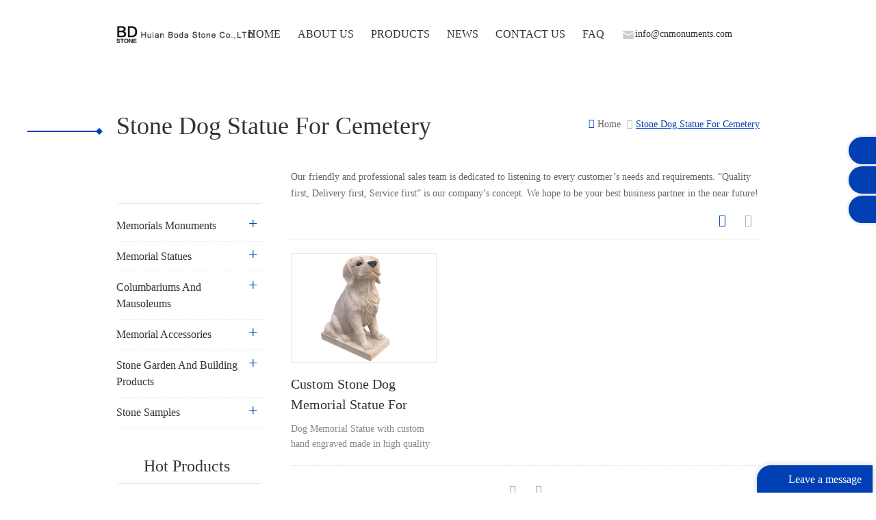

--- FILE ---
content_type: text/html; charset=UTF-8
request_url: https://www.cnmonuments.com/tag/stone-dog-statue-for-cemetery
body_size: 16734
content:
<!DOCTYPE html>
<html lang="zh-CN">

<head>
  <meta charset="utf-8">
  <meta http-equiv="X-UA-Compatible" content="IE=edge">
  <meta name="viewport" content="width=device-width, initial-scale=1">
  <link rel="author" href="https://www.wpme.cn" title="by wpme.cn" />
  <title>Stone Dog Statue For Cemetery &#8211; Huian Boda Stone-China Granite Headstone and Memorial Monuments Manufacturer</title>
<meta name='robots' content='max-image-preview:large' />
	<style>img:is([sizes="auto" i], [sizes^="auto," i]) { contain-intrinsic-size: 3000px 1500px }</style>
	<meta name="viewport" content="width=device-width, initial-scale=1"><link rel='dns-prefetch' href='//www.googletagmanager.com' />
<link rel="alternate" type="application/rss+xml" title="Huian Boda Stone-China Granite Headstone and Memorial Monuments Manufacturer &raquo; Feed" href="https://www.cnmonuments.com/feed" />
<link rel="alternate" type="application/rss+xml" title="Huian Boda Stone-China Granite Headstone and Memorial Monuments Manufacturer &raquo; Comments Feed" href="https://www.cnmonuments.com/comments/feed" />
<link rel="alternate" type="application/rss+xml" title="Huian Boda Stone-China Granite Headstone and Memorial Monuments Manufacturer &raquo; Stone Dog Statue For Cemetery Tag Feed" href="https://www.cnmonuments.com/tag/stone-dog-statue-for-cemetery/feed" />
<script>
window._wpemojiSettings = {"baseUrl":"https:\/\/s.w.org\/images\/core\/emoji\/16.0.1\/72x72\/","ext":".png","svgUrl":"https:\/\/s.w.org\/images\/core\/emoji\/16.0.1\/svg\/","svgExt":".svg","source":{"concatemoji":"https:\/\/www.cnmonuments.com\/wp-includes\/js\/wp-emoji-release.min.js?ver=6.8.2"}};
/*! This file is auto-generated */
!function(s,n){var o,i,e;function c(e){try{var t={supportTests:e,timestamp:(new Date).valueOf()};sessionStorage.setItem(o,JSON.stringify(t))}catch(e){}}function p(e,t,n){e.clearRect(0,0,e.canvas.width,e.canvas.height),e.fillText(t,0,0);var t=new Uint32Array(e.getImageData(0,0,e.canvas.width,e.canvas.height).data),a=(e.clearRect(0,0,e.canvas.width,e.canvas.height),e.fillText(n,0,0),new Uint32Array(e.getImageData(0,0,e.canvas.width,e.canvas.height).data));return t.every(function(e,t){return e===a[t]})}function u(e,t){e.clearRect(0,0,e.canvas.width,e.canvas.height),e.fillText(t,0,0);for(var n=e.getImageData(16,16,1,1),a=0;a<n.data.length;a++)if(0!==n.data[a])return!1;return!0}function f(e,t,n,a){switch(t){case"flag":return n(e,"\ud83c\udff3\ufe0f\u200d\u26a7\ufe0f","\ud83c\udff3\ufe0f\u200b\u26a7\ufe0f")?!1:!n(e,"\ud83c\udde8\ud83c\uddf6","\ud83c\udde8\u200b\ud83c\uddf6")&&!n(e,"\ud83c\udff4\udb40\udc67\udb40\udc62\udb40\udc65\udb40\udc6e\udb40\udc67\udb40\udc7f","\ud83c\udff4\u200b\udb40\udc67\u200b\udb40\udc62\u200b\udb40\udc65\u200b\udb40\udc6e\u200b\udb40\udc67\u200b\udb40\udc7f");case"emoji":return!a(e,"\ud83e\udedf")}return!1}function g(e,t,n,a){var r="undefined"!=typeof WorkerGlobalScope&&self instanceof WorkerGlobalScope?new OffscreenCanvas(300,150):s.createElement("canvas"),o=r.getContext("2d",{willReadFrequently:!0}),i=(o.textBaseline="top",o.font="600 32px Arial",{});return e.forEach(function(e){i[e]=t(o,e,n,a)}),i}function t(e){var t=s.createElement("script");t.src=e,t.defer=!0,s.head.appendChild(t)}"undefined"!=typeof Promise&&(o="wpEmojiSettingsSupports",i=["flag","emoji"],n.supports={everything:!0,everythingExceptFlag:!0},e=new Promise(function(e){s.addEventListener("DOMContentLoaded",e,{once:!0})}),new Promise(function(t){var n=function(){try{var e=JSON.parse(sessionStorage.getItem(o));if("object"==typeof e&&"number"==typeof e.timestamp&&(new Date).valueOf()<e.timestamp+604800&&"object"==typeof e.supportTests)return e.supportTests}catch(e){}return null}();if(!n){if("undefined"!=typeof Worker&&"undefined"!=typeof OffscreenCanvas&&"undefined"!=typeof URL&&URL.createObjectURL&&"undefined"!=typeof Blob)try{var e="postMessage("+g.toString()+"("+[JSON.stringify(i),f.toString(),p.toString(),u.toString()].join(",")+"));",a=new Blob([e],{type:"text/javascript"}),r=new Worker(URL.createObjectURL(a),{name:"wpTestEmojiSupports"});return void(r.onmessage=function(e){c(n=e.data),r.terminate(),t(n)})}catch(e){}c(n=g(i,f,p,u))}t(n)}).then(function(e){for(var t in e)n.supports[t]=e[t],n.supports.everything=n.supports.everything&&n.supports[t],"flag"!==t&&(n.supports.everythingExceptFlag=n.supports.everythingExceptFlag&&n.supports[t]);n.supports.everythingExceptFlag=n.supports.everythingExceptFlag&&!n.supports.flag,n.DOMReady=!1,n.readyCallback=function(){n.DOMReady=!0}}).then(function(){return e}).then(function(){var e;n.supports.everything||(n.readyCallback(),(e=n.source||{}).concatemoji?t(e.concatemoji):e.wpemoji&&e.twemoji&&(t(e.twemoji),t(e.wpemoji)))}))}((window,document),window._wpemojiSettings);
</script>
<style id='wp-emoji-styles-inline-css'>

	img.wp-smiley, img.emoji {
		display: inline !important;
		border: none !important;
		box-shadow: none !important;
		height: 1em !important;
		width: 1em !important;
		margin: 0 0.07em !important;
		vertical-align: -0.1em !important;
		background: none !important;
		padding: 0 !important;
	}
</style>
<link rel='stylesheet' id='wp-block-library-css' href='https://www.cnmonuments.com/wp-includes/css/dist/block-library/style.min.css?ver=6.8.2' media='all' />
<style id='wp-block-library-theme-inline-css'>
.wp-block-audio :where(figcaption){color:#555;font-size:13px;text-align:center}.is-dark-theme .wp-block-audio :where(figcaption){color:#ffffffa6}.wp-block-audio{margin:0 0 1em}.wp-block-code{border:1px solid #ccc;border-radius:4px;font-family:Menlo,Consolas,monaco,monospace;padding:.8em 1em}.wp-block-embed :where(figcaption){color:#555;font-size:13px;text-align:center}.is-dark-theme .wp-block-embed :where(figcaption){color:#ffffffa6}.wp-block-embed{margin:0 0 1em}.blocks-gallery-caption{color:#555;font-size:13px;text-align:center}.is-dark-theme .blocks-gallery-caption{color:#ffffffa6}:root :where(.wp-block-image figcaption){color:#555;font-size:13px;text-align:center}.is-dark-theme :root :where(.wp-block-image figcaption){color:#ffffffa6}.wp-block-image{margin:0 0 1em}.wp-block-pullquote{border-bottom:4px solid;border-top:4px solid;color:currentColor;margin-bottom:1.75em}.wp-block-pullquote cite,.wp-block-pullquote footer,.wp-block-pullquote__citation{color:currentColor;font-size:.8125em;font-style:normal;text-transform:uppercase}.wp-block-quote{border-left:.25em solid;margin:0 0 1.75em;padding-left:1em}.wp-block-quote cite,.wp-block-quote footer{color:currentColor;font-size:.8125em;font-style:normal;position:relative}.wp-block-quote:where(.has-text-align-right){border-left:none;border-right:.25em solid;padding-left:0;padding-right:1em}.wp-block-quote:where(.has-text-align-center){border:none;padding-left:0}.wp-block-quote.is-large,.wp-block-quote.is-style-large,.wp-block-quote:where(.is-style-plain){border:none}.wp-block-search .wp-block-search__label{font-weight:700}.wp-block-search__button{border:1px solid #ccc;padding:.375em .625em}:where(.wp-block-group.has-background){padding:1.25em 2.375em}.wp-block-separator.has-css-opacity{opacity:.4}.wp-block-separator{border:none;border-bottom:2px solid;margin-left:auto;margin-right:auto}.wp-block-separator.has-alpha-channel-opacity{opacity:1}.wp-block-separator:not(.is-style-wide):not(.is-style-dots){width:100px}.wp-block-separator.has-background:not(.is-style-dots){border-bottom:none;height:1px}.wp-block-separator.has-background:not(.is-style-wide):not(.is-style-dots){height:2px}.wp-block-table{margin:0 0 1em}.wp-block-table td,.wp-block-table th{word-break:normal}.wp-block-table :where(figcaption){color:#555;font-size:13px;text-align:center}.is-dark-theme .wp-block-table :where(figcaption){color:#ffffffa6}.wp-block-video :where(figcaption){color:#555;font-size:13px;text-align:center}.is-dark-theme .wp-block-video :where(figcaption){color:#ffffffa6}.wp-block-video{margin:0 0 1em}:root :where(.wp-block-template-part.has-background){margin-bottom:0;margin-top:0;padding:1.25em 2.375em}
</style>
<style id='classic-theme-styles-inline-css'>
/*! This file is auto-generated */
.wp-block-button__link{color:#fff;background-color:#32373c;border-radius:9999px;box-shadow:none;text-decoration:none;padding:calc(.667em + 2px) calc(1.333em + 2px);font-size:1.125em}.wp-block-file__button{background:#32373c;color:#fff;text-decoration:none}
</style>
<style id='global-styles-inline-css'>
:root{--wp--preset--aspect-ratio--square: 1;--wp--preset--aspect-ratio--4-3: 4/3;--wp--preset--aspect-ratio--3-4: 3/4;--wp--preset--aspect-ratio--3-2: 3/2;--wp--preset--aspect-ratio--2-3: 2/3;--wp--preset--aspect-ratio--16-9: 16/9;--wp--preset--aspect-ratio--9-16: 9/16;--wp--preset--color--black: #000000;--wp--preset--color--cyan-bluish-gray: #abb8c3;--wp--preset--color--white: #ffffff;--wp--preset--color--pale-pink: #f78da7;--wp--preset--color--vivid-red: #cf2e2e;--wp--preset--color--luminous-vivid-orange: #ff6900;--wp--preset--color--luminous-vivid-amber: #fcb900;--wp--preset--color--light-green-cyan: #7bdcb5;--wp--preset--color--vivid-green-cyan: #00d084;--wp--preset--color--pale-cyan-blue: #8ed1fc;--wp--preset--color--vivid-cyan-blue: #0693e3;--wp--preset--color--vivid-purple: #9b51e0;--wp--preset--gradient--vivid-cyan-blue-to-vivid-purple: linear-gradient(135deg,rgba(6,147,227,1) 0%,rgb(155,81,224) 100%);--wp--preset--gradient--light-green-cyan-to-vivid-green-cyan: linear-gradient(135deg,rgb(122,220,180) 0%,rgb(0,208,130) 100%);--wp--preset--gradient--luminous-vivid-amber-to-luminous-vivid-orange: linear-gradient(135deg,rgba(252,185,0,1) 0%,rgba(255,105,0,1) 100%);--wp--preset--gradient--luminous-vivid-orange-to-vivid-red: linear-gradient(135deg,rgba(255,105,0,1) 0%,rgb(207,46,46) 100%);--wp--preset--gradient--very-light-gray-to-cyan-bluish-gray: linear-gradient(135deg,rgb(238,238,238) 0%,rgb(169,184,195) 100%);--wp--preset--gradient--cool-to-warm-spectrum: linear-gradient(135deg,rgb(74,234,220) 0%,rgb(151,120,209) 20%,rgb(207,42,186) 40%,rgb(238,44,130) 60%,rgb(251,105,98) 80%,rgb(254,248,76) 100%);--wp--preset--gradient--blush-light-purple: linear-gradient(135deg,rgb(255,206,236) 0%,rgb(152,150,240) 100%);--wp--preset--gradient--blush-bordeaux: linear-gradient(135deg,rgb(254,205,165) 0%,rgb(254,45,45) 50%,rgb(107,0,62) 100%);--wp--preset--gradient--luminous-dusk: linear-gradient(135deg,rgb(255,203,112) 0%,rgb(199,81,192) 50%,rgb(65,88,208) 100%);--wp--preset--gradient--pale-ocean: linear-gradient(135deg,rgb(255,245,203) 0%,rgb(182,227,212) 50%,rgb(51,167,181) 100%);--wp--preset--gradient--electric-grass: linear-gradient(135deg,rgb(202,248,128) 0%,rgb(113,206,126) 100%);--wp--preset--gradient--midnight: linear-gradient(135deg,rgb(2,3,129) 0%,rgb(40,116,252) 100%);--wp--preset--font-size--small: 13px;--wp--preset--font-size--medium: 20px;--wp--preset--font-size--large: 36px;--wp--preset--font-size--x-large: 42px;--wp--preset--spacing--20: 0.44rem;--wp--preset--spacing--30: 0.67rem;--wp--preset--spacing--40: 1rem;--wp--preset--spacing--50: 1.5rem;--wp--preset--spacing--60: 2.25rem;--wp--preset--spacing--70: 3.38rem;--wp--preset--spacing--80: 5.06rem;--wp--preset--shadow--natural: 6px 6px 9px rgba(0, 0, 0, 0.2);--wp--preset--shadow--deep: 12px 12px 50px rgba(0, 0, 0, 0.4);--wp--preset--shadow--sharp: 6px 6px 0px rgba(0, 0, 0, 0.2);--wp--preset--shadow--outlined: 6px 6px 0px -3px rgba(255, 255, 255, 1), 6px 6px rgba(0, 0, 0, 1);--wp--preset--shadow--crisp: 6px 6px 0px rgba(0, 0, 0, 1);}:where(.is-layout-flex){gap: 0.5em;}:where(.is-layout-grid){gap: 0.5em;}body .is-layout-flex{display: flex;}.is-layout-flex{flex-wrap: wrap;align-items: center;}.is-layout-flex > :is(*, div){margin: 0;}body .is-layout-grid{display: grid;}.is-layout-grid > :is(*, div){margin: 0;}:where(.wp-block-columns.is-layout-flex){gap: 2em;}:where(.wp-block-columns.is-layout-grid){gap: 2em;}:where(.wp-block-post-template.is-layout-flex){gap: 1.25em;}:where(.wp-block-post-template.is-layout-grid){gap: 1.25em;}.has-black-color{color: var(--wp--preset--color--black) !important;}.has-cyan-bluish-gray-color{color: var(--wp--preset--color--cyan-bluish-gray) !important;}.has-white-color{color: var(--wp--preset--color--white) !important;}.has-pale-pink-color{color: var(--wp--preset--color--pale-pink) !important;}.has-vivid-red-color{color: var(--wp--preset--color--vivid-red) !important;}.has-luminous-vivid-orange-color{color: var(--wp--preset--color--luminous-vivid-orange) !important;}.has-luminous-vivid-amber-color{color: var(--wp--preset--color--luminous-vivid-amber) !important;}.has-light-green-cyan-color{color: var(--wp--preset--color--light-green-cyan) !important;}.has-vivid-green-cyan-color{color: var(--wp--preset--color--vivid-green-cyan) !important;}.has-pale-cyan-blue-color{color: var(--wp--preset--color--pale-cyan-blue) !important;}.has-vivid-cyan-blue-color{color: var(--wp--preset--color--vivid-cyan-blue) !important;}.has-vivid-purple-color{color: var(--wp--preset--color--vivid-purple) !important;}.has-black-background-color{background-color: var(--wp--preset--color--black) !important;}.has-cyan-bluish-gray-background-color{background-color: var(--wp--preset--color--cyan-bluish-gray) !important;}.has-white-background-color{background-color: var(--wp--preset--color--white) !important;}.has-pale-pink-background-color{background-color: var(--wp--preset--color--pale-pink) !important;}.has-vivid-red-background-color{background-color: var(--wp--preset--color--vivid-red) !important;}.has-luminous-vivid-orange-background-color{background-color: var(--wp--preset--color--luminous-vivid-orange) !important;}.has-luminous-vivid-amber-background-color{background-color: var(--wp--preset--color--luminous-vivid-amber) !important;}.has-light-green-cyan-background-color{background-color: var(--wp--preset--color--light-green-cyan) !important;}.has-vivid-green-cyan-background-color{background-color: var(--wp--preset--color--vivid-green-cyan) !important;}.has-pale-cyan-blue-background-color{background-color: var(--wp--preset--color--pale-cyan-blue) !important;}.has-vivid-cyan-blue-background-color{background-color: var(--wp--preset--color--vivid-cyan-blue) !important;}.has-vivid-purple-background-color{background-color: var(--wp--preset--color--vivid-purple) !important;}.has-black-border-color{border-color: var(--wp--preset--color--black) !important;}.has-cyan-bluish-gray-border-color{border-color: var(--wp--preset--color--cyan-bluish-gray) !important;}.has-white-border-color{border-color: var(--wp--preset--color--white) !important;}.has-pale-pink-border-color{border-color: var(--wp--preset--color--pale-pink) !important;}.has-vivid-red-border-color{border-color: var(--wp--preset--color--vivid-red) !important;}.has-luminous-vivid-orange-border-color{border-color: var(--wp--preset--color--luminous-vivid-orange) !important;}.has-luminous-vivid-amber-border-color{border-color: var(--wp--preset--color--luminous-vivid-amber) !important;}.has-light-green-cyan-border-color{border-color: var(--wp--preset--color--light-green-cyan) !important;}.has-vivid-green-cyan-border-color{border-color: var(--wp--preset--color--vivid-green-cyan) !important;}.has-pale-cyan-blue-border-color{border-color: var(--wp--preset--color--pale-cyan-blue) !important;}.has-vivid-cyan-blue-border-color{border-color: var(--wp--preset--color--vivid-cyan-blue) !important;}.has-vivid-purple-border-color{border-color: var(--wp--preset--color--vivid-purple) !important;}.has-vivid-cyan-blue-to-vivid-purple-gradient-background{background: var(--wp--preset--gradient--vivid-cyan-blue-to-vivid-purple) !important;}.has-light-green-cyan-to-vivid-green-cyan-gradient-background{background: var(--wp--preset--gradient--light-green-cyan-to-vivid-green-cyan) !important;}.has-luminous-vivid-amber-to-luminous-vivid-orange-gradient-background{background: var(--wp--preset--gradient--luminous-vivid-amber-to-luminous-vivid-orange) !important;}.has-luminous-vivid-orange-to-vivid-red-gradient-background{background: var(--wp--preset--gradient--luminous-vivid-orange-to-vivid-red) !important;}.has-very-light-gray-to-cyan-bluish-gray-gradient-background{background: var(--wp--preset--gradient--very-light-gray-to-cyan-bluish-gray) !important;}.has-cool-to-warm-spectrum-gradient-background{background: var(--wp--preset--gradient--cool-to-warm-spectrum) !important;}.has-blush-light-purple-gradient-background{background: var(--wp--preset--gradient--blush-light-purple) !important;}.has-blush-bordeaux-gradient-background{background: var(--wp--preset--gradient--blush-bordeaux) !important;}.has-luminous-dusk-gradient-background{background: var(--wp--preset--gradient--luminous-dusk) !important;}.has-pale-ocean-gradient-background{background: var(--wp--preset--gradient--pale-ocean) !important;}.has-electric-grass-gradient-background{background: var(--wp--preset--gradient--electric-grass) !important;}.has-midnight-gradient-background{background: var(--wp--preset--gradient--midnight) !important;}.has-small-font-size{font-size: var(--wp--preset--font-size--small) !important;}.has-medium-font-size{font-size: var(--wp--preset--font-size--medium) !important;}.has-large-font-size{font-size: var(--wp--preset--font-size--large) !important;}.has-x-large-font-size{font-size: var(--wp--preset--font-size--x-large) !important;}
:where(.wp-block-post-template.is-layout-flex){gap: 1.25em;}:where(.wp-block-post-template.is-layout-grid){gap: 1.25em;}
:where(.wp-block-columns.is-layout-flex){gap: 2em;}:where(.wp-block-columns.is-layout-grid){gap: 2em;}
:root :where(.wp-block-pullquote){font-size: 1.5em;line-height: 1.6;}
</style>
<link rel='stylesheet' id='contact-form-7-css' href='https://www.cnmonuments.com/wp-content/plugins/contact-form-7/includes/css/styles.css?ver=5.6.2' media='all' />
<link rel='stylesheet' id='font-awesome-css' href='https://www.cnmonuments.com/wp-content/themes/oceanwp/assets/fonts/fontawesome/css/all.min.css?ver=5.15.1' media='all' />
<link rel='stylesheet' id='simple-line-icons-css' href='https://www.cnmonuments.com/wp-content/themes/oceanwp/assets/css/third/simple-line-icons.min.css?ver=2.4.0' media='all' />
<link rel='stylesheet' id='oceanwp-style-css' href='https://www.cnmonuments.com/wp-content/themes/oceanwp/assets/css/style.min.css?ver=4.1' media='all' />
<script src="https://www.cnmonuments.com/wp-content/plugins/helper-lite-for-pagespeed/js/hlfp_passive_events.min.js?ver=6.8.2" id="hlfp_passive_events-js"></script>

<!-- Google Analytics snippet added by Site Kit -->
<script src="https://www.googletagmanager.com/gtag/js?id=UA-226535286-1" id="google_gtagjs-js" async></script>
<script id="google_gtagjs-js-after">
window.dataLayer = window.dataLayer || [];function gtag(){dataLayer.push(arguments);}
gtag('set', 'linker', {"domains":["www.cnmonuments.com"]} );
gtag("js", new Date());
gtag("set", "developer_id.dZTNiMT", true);
gtag("config", "UA-226535286-1", {"anonymize_ip":true});
gtag("config", "G-4P7CB08ES0");
</script>

<!-- End Google Analytics snippet added by Site Kit -->
<link rel="https://api.w.org/" href="https://www.cnmonuments.com/wp-json/" /><link rel="alternate" title="JSON" type="application/json" href="https://www.cnmonuments.com/wp-json/wp/v2/tags/313" /><link rel="EditURI" type="application/rsd+xml" title="RSD" href="https://www.cnmonuments.com/xmlrpc.php?rsd" />
<meta name="generator" content="WordPress 6.8.2" />
<meta name="generator" content="Site Kit by Google 1.81.0" />
<!-- Google AdSense snippet added by Site Kit -->
<meta name="google-adsense-platform-account" content="ca-host-pub-2644536267352236">
<meta name="google-adsense-platform-domain" content="sitekit.withgoogle.com">
<!-- End Google AdSense snippet added by Site Kit -->
<link rel="icon" href="https://www.cnmonuments.com/wp-content/uploads/2025/10/20251013117-32x32.jpg" sizes="32x32" />
<link rel="icon" href="https://www.cnmonuments.com/wp-content/uploads/2025/10/20251013117-192x192.jpg" sizes="192x192" />
<link rel="apple-touch-icon" href="https://www.cnmonuments.com/wp-content/uploads/2025/10/20251013117-180x180.jpg" />
<meta name="msapplication-TileImage" content="https://www.cnmonuments.com/wp-content/uploads/2025/10/20251013117-270x270.jpg" />
		<style id="wp-custom-css">
			.ny-con-link{display:none !important}.m.m-02{display:none}.m-more.textleft{text-align:left;margin-top:20px}ul.nav-heng>li{margin:0 25px 0 0}ul.nav-heng>li>a{font-size:16px}.hd-em-hover{margin-top:38px}.small-mdzz .hd-em-hover{margin-top:18px}.hd-em-hover a:hover{color:#333;text-decoration:underline}/* 新增页面-专业石材制造商css *//* .m-service{margin-top:50px}*/.pg-title{font-size:32px;font-weight:600;color:#0040b4;text-align:center;margin-bottom:56px}.m-service .m-sl h3,.m-service h3{font-weight:600;text-align:center;color:#333;font-size:30px;margin:20px 0 30px}.m-service .m-sv-bt h3{color:#0040b4;text-align:left;font-weight:600}.m-service .m-sl .m-3j-cp h2{font-weight:600;color:#333;text-align:center;font-size:32px}.m-service .m-sv-bt p{margin:30px 0}.m-service .m-3j-cp span{color:#333;text-align:center;display:block;margin:20px 0;font-size:18px;font-weight:600}.m-service .m-3j-cp p,.m-ofa p{text-align:center}.m-manufacturer p{color:#333;font-size:15px}.m-manufacturer .m-sl{display:grid;grid-template-columns:repeat(3,1fr);margin-bottom:40px;gap:30px}.m-pd-show >h3{color:#0040b4;font-size:30px;font-weight:600;text-align:left;margin:60px 0 40px 0}.m-pd-show ul.pd-sh-list{display:grid;grid-template-columns:repeat(3,1fr);gap:20px}.m-pd-show ul li.m-3j-cp{padding:10px 10px 30px 10px;border:1px solid #e8e8e8}.m-pd-show .m-more.textleft{text-align:center;margin-top:10px}.m-pd-show div.m-more a{line-height:28px}.m-ofa{margin:60px 0 60px 0}.m-manufacturer .m-ofa .m-sl .m-3j-cp h3{color:#333;text-align:center;margin-bottom:22px;font-weight:600}.m-ofa .m-sv-bt h3,.m-ofa .m-sv-bt h3,.m-cpp .m-sv-bt h3,.m-qa .m-sv-bt h3,.m-manufacturer div#gacliuyan .m-sv-bt h3{color:#0040b4;font-size:30px;text-align:left;margin-bottom:40px;font-weight:600}.m-cpp .m-sl .m-3j-cp{border:1px solid #eee;padding:30px}.m-cpp h3{color:#333;font-size:18px;text-align:center;margin-bottom:12px;font-weight:600}.m-cpp img{height:200px;width:auto}.m-cpp .m-3j-cp{text-align:center}.m-qa{margin:60px 0 0 0}.m-manufacturer .m-qa-nr p{font-size:18px;margin:20px 0}.m-manufacturer .m-qa-nr p strong{line-height:2}.m-qa .m-qa-nr{margin-bottom:-44px}div#mm-db-lianxi{padding-top:80px}div#mm-db-lianxi .m-sv-bt{margin-bottom:30px}.m-manufacturer div#gacliuyan{width:800px;float:none;padding-top:60px}@media (max-width:1300px) and (min-width:1000px){.m-h .logo{width:200px}}@media (max-width:992px){.logo a img{width:270px !important;margin-top:15px}.attr-nav{right:0!important}}body .captcha-image{border-color:#ddd;border-radius:20px}@media (max-width:767px){div.mobile-menu-area .container{position:static}div.mobile-menu-area nav.mean-nav{position:absolute;top:90px;left:0;right:auto;z-index:100000;background:#fff}div.attr-nav{top:35px;right:6px !important}.hd-em-hover{margin-top:58px;float:left !important}div.mobile-menu-area{width:50px;float:right}.m-manufacturer .m-sl,.m-pd-show ul.pd-sh-list{grid-template-columns:repeat(1,1fr);gap:10px}.m-manufacturer div#gacliuyan{width:100%}}		</style>
		<!-- OceanWP CSS -->
<style type="text/css">
/* Header CSS */#site-header.has-header-media .overlay-header-media{background-color:rgba(0,0,0,0.5)}
</style>
  <meta name="keywords" content="">
  <meta name="description" content="">
    <link href="/template/images/logo-icon.png" rel="shortcut icon">
    <link type="text/css" rel="stylesheet" href="https://www.cnmonuments.com/wp-content/themes/wpme/static/css/bootstrap.css" />
    <link type="text/css" rel="stylesheet" href="https://www.cnmonuments.com/wp-content/themes/wpme/static/css/style.css" />
    <link type="text/css" rel="stylesheet" href="https://www.cnmonuments.com/wp-content/themes/wpme/static/css/flexnav.css" />
    <link type="text/css" rel="stylesheet" href="https://www.cnmonuments.com/wp-content/themes/wpme/static/css/font-awesome.min.css" />
    <link type="text/css" rel="stylesheet" href="https://www.cnmonuments.com/wp-content/themes/wpme/static/css/meanmenu.min.css" />
    <!--[if it ie9]
        <script src="https://www.cnmonuments.com/wp-content/themes/wpme/static/js/html5shiv.min.js"></script>
        <script src="https://www.cnmonuments.com/wp-content/themes/wpme/static/js/respond.min.js"></script>
    -->
    <!--[if IE 8]>
        <script src="https://www.cnmonuments.com/wp-content/themes/wpme/static/js/html5shiv.js"></script>
        <script src="https://www.cnmonuments.com/wp-content/themes/wpme/static/js/respond.min.js"></script>
    <![endif]-->
    <script language="javascript" src="https://www.cnmonuments.com/wp-content/themes/wpme/static/js/jquery-1.8.0.min.js"></script>  </head>

<body data-rsssl=1 class="archive tag tag-stone-dog-statue-for-cemetery tag-313 wp-embed-responsive wp-theme-oceanwp wp-child-theme-wpme oceanwp-theme dropdown-mobile default-breakpoint has-sidebar content-right-sidebar has-topbar has-breadcrumbs">
        <div class="m m-head clearfix">
        <div class="m-box">
            <div class="m-h clearfix">
                <div class="logo">
                    <h1><a class="logo-01" href="/"><img src="https://www.cnmonuments.com/wp-content/uploads/2021/11/20211115570.png"
                                alt="" /></a></h1>

                </div>
                
                <div class="attr-nav">
                    <div class="search">
                        <a rel="nofollow" href="#">
                        </a>
                    </div>
                </div>
                
<div class="hd-em-hover" style="display: inline-block;float: right;"><i><img src="https://www.cnmonuments.com/wp-content/themes/wpme/static/picture/f-con-04.png" alt="Email" /></i><a rel="nofollow" href="mailto:info@cnmonuments.com">info@cnmonuments.com</a></div>            

                <ul class="nav-heng">
 							<li>
					<a href="https://www.cnmonuments.com/">Home</a>
																									</li>
							<li>
					<a href="https://www.cnmonuments.com/about-us">ABOUT US</a>
																									</li>
							<li>
					<a href="https://www.cnmonuments.com/?cat=3">Products</a>
																					                    <div class="nav-heng-box">
						<ul class="clearfix">
															<li>
                                <p>
								    <a href="https://www.cnmonuments.com/products/memorials-monuments">
                                    <img src="https://www.cnmonuments.com/wp-content/uploads/2022/04/93194e9488c2bd09ad5f0c797cbdb623.jpg" /></a>
                                </p>
                                    <span><a href="https://www.cnmonuments.com/products/memorials-monuments">Memorials Monuments</a></span>
								</li>
															<li>
                                <p>
								    <a href="https://www.cnmonuments.com/products/memorial-statues">
                                    <img src="https://www.cnmonuments.com/wp-content/uploads/2022/02/e664a461981c1a5e12dd540877277c03.jpg" /></a>
                                </p>
                                    <span><a href="https://www.cnmonuments.com/products/memorial-statues">Memorial Statues</a></span>
								</li>
															<li>
                                <p>
								    <a href="https://www.cnmonuments.com/products/columbariums-and-mausoleums">
                                    <img src="https://www.cnmonuments.com/wp-content/uploads/2022/02/c66755a83c3dd28e13945734e49fba2f.jpg" /></a>
                                </p>
                                    <span><a href="https://www.cnmonuments.com/products/columbariums-and-mausoleums">Columbariums and Mausoleums</a></span>
								</li>
															<li>
                                <p>
								    <a href="https://www.cnmonuments.com/products/memorial-accessories">
                                    <img src="https://www.cnmonuments.com/wp-content/uploads/2022/02/59e7ddea2cacef2188ad6216405735f5.jpg" /></a>
                                </p>
                                    <span><a href="https://www.cnmonuments.com/products/memorial-accessories">Memorial Accessories</a></span>
								</li>
															<li>
                                <p>
								    <a href="https://www.cnmonuments.com/products/stone-garden-and-building-products">
                                    <img src="https://www.cnmonuments.com/wp-content/uploads/2022/02/4e3af00297aeeec86d27270b52b63a39.jpg" /></a>
                                </p>
                                    <span><a href="https://www.cnmonuments.com/products/stone-garden-and-building-products">Stone Garden And Building Products</a></span>
								</li>
															<li>
                                <p>
								    <a href="https://www.cnmonuments.com/products/stone-samples">
                                    <img src="https://www.cnmonuments.com/wp-content/uploads/2022/04/1b3342847209bb7f8af7ffc56db8bcca.jpg" /></a>
                                </p>
                                    <span><a href="https://www.cnmonuments.com/products/stone-samples">Stone Samples</a></span>
								</li>
													</ul>
                    </div>
									</li>
							<li>
					<a href="https://www.cnmonuments.com/?cat=1">News</a>
																									</li>
							<li>
					<a href="https://www.cnmonuments.com/contact-us">CONTACT US</a>
																									</li>
							<li>
					<a href="https://www.cnmonuments.com/faq">FAQ</a>
																									</li>
			                </ul>


                <style>

                </style>
                <div class="mobile-menu-area">
                    <div class="container">
                        <div class="row">
                            <nav id="mobile-menu">
                                <ul class="clearfix">
                                
 							<li>
					<a href="https://www.cnmonuments.com/">Home</a>
																									</li>
							<li>
					<a href="https://www.cnmonuments.com/about-us">ABOUT US</a>
																									</li>
							<li>
					<a href="https://www.cnmonuments.com/?cat=3">Products</a>
																											<ul>
															<li><a href="https://www.cnmonuments.com/products/memorials-monuments">Memorials Monuments</a></li>
															<li><a href="https://www.cnmonuments.com/products/memorial-statues">Memorial Statues</a></li>
															<li><a href="https://www.cnmonuments.com/products/columbariums-and-mausoleums">Columbariums and Mausoleums</a></li>
															<li><a href="https://www.cnmonuments.com/products/memorial-accessories">Memorial Accessories</a></li>
															<li><a href="https://www.cnmonuments.com/products/stone-garden-and-building-products">Stone Garden And Building Products</a></li>
															<li><a href="https://www.cnmonuments.com/products/stone-samples">Stone Samples</a></li>
													</ul>
									</li>
							<li>
					<a href="https://www.cnmonuments.com/?cat=1">News</a>
																									</li>
							<li>
					<a href="https://www.cnmonuments.com/contact-us">CONTACT US</a>
																									</li>
							<li>
					<a href="https://www.cnmonuments.com/faq">FAQ</a>
																									</li>
			                                </ul>
                            </nav>
                        </div>
                    </div>
                </div>
                <div class="top-search">
                    <div class="top-searchW">
                        <span class="input-group-addon close-search"><i class="fa fa-times"></i></span>
                        <div class="input-group">
                            <form action='/' class="header_search clearfix">
                                <input name="s" onkeydown="javascript:enterIn(event);" type="text" class="search_main form-control" placeholder="search...">
                                <input type="submit" class="search_btn btn_search1" value="">
                            </form>
                        </div>
                    </div>
                </div>
            </div>
        </div>
    </div>    
<div class="main page-banner">
        <div class="banner-yy"></div>
<a href="javascript:void(0);" rel="nofollow" > <img src="" alt=""/></a>               
       </div>
    <div class="m main-mbx">
        <div class="m-box">
            <div class="main-0j clearfix">
                <div class="m-bt">
                    <i><img src="https://www.cnmonuments.com/wp-content/themes/wpme/static/picture/bt-i-00.png" alt="" /></i>
                    <div><span>Stone Dog Statue For Cemetery</span></div>
                </div>
                <div class="mbx-nr">
                        <a class="home" href="/">
                        <i class="fa fa-home"></i>home</a>
                          
 <i class="fa fa-angle-right"></i><span>Stone Dog Statue For Cemetery</span>
   
                </div>
            </div>
        </div>
    </div>
    <!--5.0-->
    <div class="m-ny">
        <div class="m-box clearfix">
            <div class="main-body clearfix">
                
                <div class="main-right clearfix">
                        
                 
             	<div class="pro-text">Our friendly and professional sales team is dedicated to listening to 
every customer’s needs and requirements. “Quality first, Delivery first,
 Service first” is our company’s concept. We hope to be your best 
business partner in the near future!  </div>
                
                    <div id="cbp-vm" class="cbp-vm-switcher cbp-vm-view-grid">
                        <div class="cbp-vm-options">
                            <a rel="nofollow" href="#" class="cbp-vm-icon cbp-vm-grid cbp-vm-selected" data-view="cbp-vm-view-grid">Grid View</a>
                            <a rel="nofollow" href="#" class="cbp-vm-icon cbp-vm-list" data-view="cbp-vm-view-list">List View</a>
                        </div>
                        <ul class="clearfix row">

                                         
                            <li class="">
                                <div class="cbp-div">
                                    <a class="cbp-vm-image" href="https://www.cnmonuments.com/products/memorial-statues/dog-statues/custom-stone-dog-memorial-statue-for-cemetery.html"><span><img id="product_detail_img"  alt="Custom Stone Dog Memorial Statue For Cemetery" src="https://www.cnmonuments.com/wp-content/uploads/2022/04/4e3af00297aeeec86d27270b52b63a39.jpg" /></span></a>
                                    <div class="cbp-list-center">
                                        <a href="https://www.cnmonuments.com/products/memorial-statues/dog-statues/custom-stone-dog-memorial-statue-for-cemetery.html" class="cbp-title">Custom Stone Dog Memorial Statue For Cemetery</a>
                                        <div class="cbp-vm-details">Dog Memorial Statue with custom hand engraved made in high quality beige marble for cemetery. <a href="https://www.cnmonuments.com/products/memorial-statues/dog-statues/custom-stone-dog-memorial-statue-for-cemetery.html" class="read-more">Read More</a></div>
                                            <div class="tags">
                                                <span>tags : </span>
                                                                                                                                                     <a href="https://www.cnmonuments.com/tag/custom-dog-statue">Custom Dog Statue</a>
                                                                                                     <a href="https://www.cnmonuments.com/tag/dog-memorial-statue">Dog Memorial Statue</a>
                                                                                                     <a href="https://www.cnmonuments.com/tag/stone-dog-statue-for-cemetery">Stone Dog Statue For Cemetery</a>
                                                                                            </div>
                                        <div class="m-more">
                                                <span><a href="https://www.cnmonuments.com/products/memorial-statues/dog-statues/custom-stone-dog-memorial-statue-for-cemetery.html" class="cbp-list-view">read more</a></span>
                                        </div>
                                    </div>
                                </div>
                            </li>
                                                    </ul>
                    </div>
                    <script type="text/javascript" src="https://www.cnmonuments.com/wp-content/themes/wpme/static/js/cbpviewmodeswitch.js"></script>
                    <ul class="page_num clearfix ">
                    <ul>
                        <li class="page-i-left">
						<a href="" class="prev ">
						<i class="fa fa-angle-double-left"></i>
						</a>
						</li>
						                            </li>
                            <li class="page-i-right">
							<a href="" class="next ">
							<i class="fa fa-angle-double-right"></i>
							</a>
							</li>
                    </ul>
                    </ul>                    
                </div>
      
             <div class="main-left">
                    <div id="right_column" class="left-nav column clearfix">
                        <section class="block blockcms column_box">
                            <span><em>
                        <p>categories</p></em><i class="column_icon_toggle icon-plus-sign"></i></span>
                        <div class="htmleaf-content toggle_content">
                                <div class="tree-box">
                                     <ul class="tree">
            				<li><a href="https://www.cnmonuments.com/products/memorials-monuments">Memorials Monuments</a>
                            <ul>
														<li><a href="https://www.cnmonuments.com/products/memorials-monuments/granite-memorial-benches">Granite Memorial Benches</a></li>
														<li><a href="https://www.cnmonuments.com/products/memorials-monuments/carved-flowers-headstones">Carved Flowers Headstones</a></li>
														<li><a href="https://www.cnmonuments.com/products/memorials-monuments/custom-memorials">Custom Memorials</a></li>
														<li><a href="https://www.cnmonuments.com/products/memorials-monuments/exclusive-memorials">Exclusive Memorials</a></li>
														<li><a href="https://www.cnmonuments.com/products/memorials-monuments/cross-headstones">Cross Headstones</a></li>
														<li><a href="https://www.cnmonuments.com/products/memorials-monuments/cemetery-markers">Cemetery Markers</a></li>
														<li><a href="https://www.cnmonuments.com/products/memorials-monuments/uk-style-tombstones">UK Style Tombstones</a></li>
														<li><a href="https://www.cnmonuments.com/products/memorials-monuments/heart-shaped-monuments">Heart Shaped Monuments</a></li>
														<li><a href="https://www.cnmonuments.com/products/memorials-monuments/austrian-tombstones">Austrian Tombstones</a></li>
														<li><a href="https://www.cnmonuments.com/products/memorials-monuments/angel-memorials">Angel Memorials</a></li>
														<li><a href="https://www.cnmonuments.com/products/memorials-monuments/book-headstones">Book Headstones</a></li>
														<li><a href="https://www.cnmonuments.com/products/memorials-monuments/australian-tombstones">Australian Tombstones</a></li>
														<li><a href="https://www.cnmonuments.com/products/memorials-monuments/norwegian-tombstones">Norwegian Tombstones</a></li>
														<li><a href="https://www.cnmonuments.com/products/memorials-monuments/tree-headstones-designs">Tree Headstones Designs</a></li>
														<li><a href="https://www.cnmonuments.com/products/memorials-monuments/american-tombstones">American Tombstones</a></li>
														</ul>                               
                </li>
									<li><a href="https://www.cnmonuments.com/products/memorial-statues">Memorial Statues</a>
                            <ul>
														<li><a href="https://www.cnmonuments.com/products/memorial-statues/angel-statues">Angel Statues</a></li>
														<li><a href="https://www.cnmonuments.com/products/memorial-statues/horse-statues">Horse Statues</a></li>
														<li><a href="https://www.cnmonuments.com/products/memorial-statues/dog-statues">Dog Statues</a></li>
														<li><a href="https://www.cnmonuments.com/products/memorial-statues/car-statues">Car Statues</a></li>
														</ul>                               
                </li>
									<li><a href="https://www.cnmonuments.com/products/columbariums-and-mausoleums">Columbariums and Mausoleums</a>
                            <ul>
														<li><a href="https://www.cnmonuments.com/products/columbariums-and-mausoleums/columbariums">Columbariums</a></li>
														<li><a href="https://www.cnmonuments.com/products/columbariums-and-mausoleums/mausoleums">Mausoleums</a></li>
														</ul>                               
                </li>
									<li><a href="https://www.cnmonuments.com/products/memorial-accessories">Memorial Accessories</a>
                            <ul>
														<li><a href="https://www.cnmonuments.com/products/memorial-accessories/cemetery-vases">Cemetery Vases</a></li>
														<li><a href="https://www.cnmonuments.com/products/memorial-accessories/memorial-plaques">Memorial Plaques</a></li>
														<li><a href="https://www.cnmonuments.com/products/memorial-accessories/cremation-urns">Cremation Urns</a></li>
														<li><a href="https://www.cnmonuments.com/products/memorial-accessories/granite-memorial-lanterns">Granite Memorial Lanterns</a></li>
														</ul>                               
                </li>
									<li><a href="https://www.cnmonuments.com/products/stone-garden-and-building-products">Stone Garden And Building Products</a>
                            <ul>
														<li><a href="https://www.cnmonuments.com/products/stone-garden-and-building-products/stone-basin">Stone Basin</a></li>
														<li><a href="https://www.cnmonuments.com/products/stone-garden-and-building-products/stone-fountain">Stone Fountain</a></li>
														<li><a href="https://www.cnmonuments.com/products/stone-garden-and-building-products/stone-table-garden">Stone Table Garden</a></li>
														<li><a href="https://www.cnmonuments.com/products/stone-garden-and-building-products/garden-sculptures">Garden Sculptures</a></li>
														</ul>                               
                </li>
									<li><a href="https://www.cnmonuments.com/products/stone-samples">Stone Samples</a>
                            <ul>
														<li><a href="https://www.cnmonuments.com/products/stone-samples/stone-samples-stone-samples">Stone Samples</a></li>
														</ul>                               
                </li>
					                                    </ul>      
                                    <script>
                                    $(function() {
                                        $(".tree").treemenu({
                                            delay: 300
                                        }).openActive();
                                    });
                                    </script>
                                </div>
                            </div>
                        </section>
                        
                        
                        
                        
                        
                    </div>
                    <div id="right_column" class="left-hot column  clearfix">
                        <section class="block blockcms column_box">
                            <span><em>
                        <p>hot products</p></em><i class="column_icon_toggle icon-plus-sign"></i></span>
                            <div class="htmleaf-content toggle_content">
                                <div class="fen-cp">
                                    <ul>
                                        
                                                                                                                                                                                                                                                                                                                                                                                                                                                                                                                                                                                                                                                                                                                                             
                                 
                                    </ul>
                                </div>
                            </div>
                        </section>
                    </div>
                </div>

 
            </div>
        </div>
    </div>    

    
    <div class="m m-f"
        style="background:url(https://www.cnmonuments.com/wp-content/themes/wpme/static/images/8928a0044a5867013f95951ea34f5013.jpg) no-repeat center top 0px;background-size:cover;background-attachment: fixed;">
        <div class="m-f-01">
            <div class="m-box">
                <div class="footer clearfix">
                    <div id="right_column" class="fot_links fot_links-01">
                        <section id="blockbestsellers" class="block products_block column_box">
                            <span class="fot_title"><em>Contact us</em><i class="fa fa-chevron-down"></i></span>
                            <div class="block_content">
                                <div class="m-f-con">
                                                                        <p><i><img src="https://www.cnmonuments.com/wp-content/themes/wpme/static/picture/f-con-01.png" alt="Address" /></i><span>Chaole industrial district ,Chongwu town,Huian,Fujian,362131,China</span></p>

                                    <p><i><img src="https://www.cnmonuments.com/wp-content/themes/wpme/static/picture/f-con-02.png" alt="phone" /></i><a rel="nofollow"
                                            href="tel:+86-13599504114">+86-13599504114</a></p>


                                    <p><i><img src="https://www.cnmonuments.com/wp-content/themes/wpme/static/picture/f-con-03.png" alt="WhatsApp" /></i><a rel="nofollow"
                                            href="whatsapp://send?phone=+86-13599504114">+86-13599504114</a></p>
                                            


                                    <p><i><img src="https://www.cnmonuments.com/wp-content/themes/wpme/static/picture/f-con-04.png" alt="Email" /></i><a rel="nofollow"
                                            href="mailto:info@cnmonuments.com">info@cnmonuments.com</a></p>


                                </div>
                            </div>
                        </section>

                        <div class="ny-con-link">
                                                    <a rel="nofollow" target="_blank"
                                href="http://#1"><img
                                    src="https://www.cnmonuments.com/wp-content/themes/wpme/static/picture/9055910a9bb61682666008e625cfbed4.jpg" alt="LinkedIn" /></a>
                                    
                            <a rel="nofollow" target="_blank" href="http://#2"><img
                                    src="https://www.cnmonuments.com/wp-content/themes/wpme/static/picture/fd55155c5301abcddf16edd941975c82.jpg" alt="facebook" /></a>


                            <a rel="nofollow" target="_blank" href="http://#3"><img
                                    src="https://www.cnmonuments.com/wp-content/themes/wpme/static/picture/c93b938438b1231618781baad565bf73.jpg" alt="Pinterest" /></a>


                            <a rel="nofollow" target="_blank" href="http://#4"><img
                                    src="https://www.cnmonuments.com/wp-content/themes/wpme/static/picture/655f89665ba5dd82ce18516b4c1930c8.jpg" alt="youtube" /></a>


                            <a rel="nofollow" target="_blank" href="http://#5"><img
                                    src="https://www.cnmonuments.com/wp-content/themes/wpme/static/picture/9348fa4dde069d3d472f423fb6e0b414.jpg" alt="twitter" /></a>


                            <a rel="nofollow" target="_blank" href="http://#6"><img
                                    src="https://www.cnmonuments.com/wp-content/themes/wpme/static/picture/6c808860509a483997d757c25b0540cd.jpg" alt="blogger" /></a>

                        </div>
                    </div>
                    <div id="right_column" class="fot_links fot_links-02">
                        <section id="blockbestsellers" class="block products_block column_box">
                            <span class="fot_title"><em>need help</em><i class="fa fa-chevron-down"></i></span>
                            <div class="block_content toggle_content">
                                <ul>
                                                                                    <li><a href="/products">Products</a></li>
                                                        <li><a href="/about-us">About Us</a></li>
                                                        <li><a href="/contact-us">Contact Us</a></li>
                                                        <li><a href="/news">News</a></li>
                                                        <li><a href="/">Blog</a></li>
                                                            </ul>
                            </div>
                        </section>
                    </div>
                    <div id="right_column" class="fot_links fot_links-03">
                        <section id="blockbestsellers" class="block products_block column_box">
                            <span class="fot_title"><em>hot tags</em><i class="fa fa-chevron-down"></i></span>
                            <div class="block_content toggle_content">
                                <ul>
                                                                                                            <li><a href="/tag/aurora-granite-headstones">Angel Heart Headstone</a></li>
                                                                        <li><a href="/tag/granite-memorial-benches">granite memorial benches</a></li>
                                                                        <li><a href="/tag/Open-Book-Headstones">Open Book Headstones</a></li>
                                                                        <li><a href="/tag/Tree-Shaped-Headstones">Tree Shaped Headstones</a></li>
                                                                        <li><a href="/tag/Carved-Rose-Headstones">Carved Rose Headstones</a></li>
                                                                        <li><a href="/tag/Etched-Cemetery-Monument">Etched Cemetery Monument</a></li>
                                                                        <li><a href="/tag/Double-Angel-Heart-Headstone">Double Angel Heart Headstone</a></li>
                                                                        <li><a href="/tag/Angel-Memorial-Benches">Angel Memorial Benches</a></li>
                                                                        <li><a href="/tag/Upright-Angel-Monuments">Upright Angel Monuments</a></li>
                                                                        <li><a href="/tag/Carved-Cross-Headstone">Carved Cross Headstone</a></li>
                                                                    </ul>
                            </div>
                        </section>
                    </div>
                    <div id="right_column" class="fot_links fot_links-04">
                        <section id="blockbestsellers" class="block products_block column_box">
                            <span class="fot_title"><em>subscribe</em></span>
                            <div class="block_content">
                                <div class="f-dy">
                                    <p><span style="font-size:16px;">If you want to know more about our products designs
                                            and get the best quotation, please don't hesitate to send a subscription
                                            email，thank you!</span><span style="font-size:16px;"></span><br /></p>
                                    <div class="f-dy-search">
                                        <div role="form" class="wpcf7" id="wpcf7-f195-o1" lang="zh-CN" dir="ltr">
<div class="screen-reader-response"><p role="status" aria-live="polite" aria-atomic="true"></p> <ul></ul></div>
<form action="/tag/stone-dog-statue-for-cemetery#wpcf7-f195-o1" method="post" class="wpcf7-form init" novalidate="novalidate" data-status="init">
<div style="display: none;">
<input type="hidden" name="_wpcf7" value="195" />
<input type="hidden" name="_wpcf7_version" value="5.6.2" />
<input type="hidden" name="_wpcf7_locale" value="zh_CN" />
<input type="hidden" name="_wpcf7_unit_tag" value="wpcf7-f195-o1" />
<input type="hidden" name="_wpcf7_container_post" value="0" />
<input type="hidden" name="_wpcf7_posted_data_hash" value="" />
</div>
<div><span class="wpcf7-form-control-wrap" data-name="email-77"><input type="email" name="email-77" value="" size="40" class="wpcf7-form-control wpcf7-text wpcf7-email wpcf7-validates-as-required wpcf7-validates-as-email f-dy-search_main" aria-required="true" aria-invalid="false" placeholder="enter your e-mail" /></span></div>
<div><span class="wpcf7-form-control-wrap kc_captcha" data-name="kc_captcha"><span class="wpcf7-form-control wpcf7-radio"> 
    <span class="captcha-image" >
        <span class="cf7ic_instructions">Please prove you are human by selecting the <span> Key</span>.</span><label><input type="radio" name="kc_captcha" value="bot" /><svg width="50" height="50" aria-hidden="true" role="img" xmlns="https://www.w3.org/2000/svg" viewBox="0 0 512 512"><path fill="currentColor" d="M350 99c-54 0-98-35-166-35-25 0-47 4-68 12a56 56 0 004-24C118 24 95 1 66 0a56 56 0 00-34 102v386c0 13 11 24 24 24h16c13 0 24-11 24-24v-94c28-12 64-23 114-23 54 0 98 35 166 35 48 0 86-16 122-41 9-6 14-15 14-26V96c0-23-24-39-45-29-35 16-77 32-117 32z"/></svg></label><label><input type="radio" name="kc_captcha" value="kc_human" /><svg width="50" height="50" aria-hidden="true" role="img" xmlns="https://www.w3.org/2000/svg" viewBox="0 0 512 512"><path fill="currentColor" d="M512 176a176 176 0 01-209 173l-24 27a24 24 0 01-18 8h-37v40c0 13-11 24-24 24h-40v40c0 13-11 24-24 24H24c-13 0-24-11-24-24v-78c0-6 3-13 7-17l162-162a176 176 0 11343-55zm-176-48a48 48 0 1096 0 48 48 0 00-96 0z"/></svg></label><label><input type="radio" name="kc_captcha" value="bot" /><svg width="50" height="50" aria-hidden="true" role="img" xmlns="https://www.w3.org/2000/svg" viewBox="0 0 640 512"><path fill="currentColor" d="M624 352h-16V244c0-13-5-25-14-34L494 110c-9-9-21-14-34-14h-44V48c0-26-21-48-48-48H48C22 0 0 22 0 48v320c0 27 22 48 48 48h16a96 96 0 00192 0h128a96 96 0 00192 0h48c9 0 16-7 16-16v-32c0-9-7-16-16-16zM160 464a48 48 0 110-96 48 48 0 010 96zm320 0a48 48 0 110-96 48 48 0 010 96zm80-208H416V144h44l100 100v12z"/></svg></label>
    </span>
    <span style="display:none">
        <input type="text" name="kc_honeypot">
    </span></span></span></div>
<p style="margin-top:10px;"><span><input type="submit" value="Submit" class="wpcf7-form-control has-spinner wpcf7-submit f-dy-search_btn" /></span></p>
<div class="wpcf7-response-output" aria-hidden="true"></div></form></div>
                                    </div>
                                </div>
                            </div>
                        </section>
                    </div>
                </div>
            </div>
        </div>
        <div class="m-bottom clearfix">
            <div class="m-box">
                <div class="m-b-l">
                    <p class="copy clearfix"><p style="text-align: center;">Copyright © Huian Boda Stone Co.,Ltd All rights reserved.</p>
</p>
                    <div class="ipv6">
                        <img src="https://www.cnmonuments.com/wp-content/themes/wpme/static/picture/ipv6.png" alt="ipv6 network supported" />
                        <p>ipv6 network supported</p>

                    </div>
                </div>
            </div>
        </div>
    </div>
    <div class="m-f-xin">
        <ul>
            <li>
                <a href="/"></a>
                <div>
                    <i class="fa fa-home"></i>
                    <p>home</p>
                </div>
            </li>
            <li>
                <a href="/products"></a>
                <div>
                    <i class="fa fa-th-large"></i>
                    <p>products</p>
                </div>
            </li>
            <li>
                <div></div>
            </li>
            <li>

                <a href="/news"></a>
                <div>
                    <i class="fa fa-list-alt"></i>
                    <p>News</p>
                </div>
            </li>
            <li>
                <a href="/contact-us"></a>
                <div>
                    <i class="fa fa-comments-o"></i>
                    <p>contact</p>
                </div>
            </li>


        </ul>
    </div>
    <!--75%-->
    <div class="toTop" style="">
        <span>top</span>
    </div>
    <!--service-->
    <div class="online_section">
        <div class="online">
            <ul>


                <li class="online_tel"><i></i><a rel="nofollow" href="tel:+86-13599504114">+86-13599504114</a>
                </li>
                <li class="online_email"><i></i><a rel="nofollow"
                        href="mailto:info@cnmonuments.com">info@cnmonuments.com</a>
                </li>
                <li class="online_whatsapp"><i></i><a href="whatsapp://send?phone=+86-13599504114"
                        rel="nofollow">+86-13599504114</a>
                </li>
            </ul>
        </div>
    </div>
    <!--online-->
    <div id="online_qq_layer">
        <div id="online_qq_tab">
            <a id="floatShow" rel="nofollow" href="javascript:void(0);">
                <i><img src="https://www.cnmonuments.com/wp-content/themes/wpme/static/picture/xp-logo-01.png" alt="" /></i>
                <p>Leave a message</p>
            </a>
            <a id="floatHide" rel="nofollow" href="javascript:void(0);">
                <p>Leave a message</p><i class="fa fa-minus"></i>
            </a>
        </div>
        <div id="onlineService">
            <div class="online_form">
                <div role="form" class="wpcf7" id="wpcf7-f193-o2" lang="zh-CN" dir="ltr">
<div class="screen-reader-response"><p role="status" aria-live="polite" aria-atomic="true"></p> <ul></ul></div>
<form action="/tag/stone-dog-statue-for-cemetery#wpcf7-f193-o2" method="post" class="wpcf7-form init" novalidate="novalidate" data-status="init">
<div style="display: none;">
<input type="hidden" name="_wpcf7" value="193" />
<input type="hidden" name="_wpcf7_version" value="5.6.2" />
<input type="hidden" name="_wpcf7_locale" value="zh_CN" />
<input type="hidden" name="_wpcf7_unit_tag" value="wpcf7-f193-o2" />
<input type="hidden" name="_wpcf7_container_post" value="0" />
<input type="hidden" name="_wpcf7_posted_data_hash" value="" />
</div>
<div id="email_form1">
<ul>
<p>If you are interested in our products and want to know more details,please leave a message<br />
            here,we will reply you as soon as we can.</p>
<li>
<div class="cx-xp"><img src="/wp-content/themes/wpme/static/picture/xp-i-01.png" alt="#" /></div>
<div><span class="wpcf7-form-control-wrap" data-name="email-77"><input type="email" name="email-77" value="" size="40" class="wpcf7-form-control wpcf7-text wpcf7-email wpcf7-validates-as-required wpcf7-validates-as-email meInput" aria-required="true" aria-invalid="false" placeholder="your email *" /></span></div>
</li>
<li>
<div class="cx-xp"><img src="/wp-content/themes/wpme/static/picture/xp-i-02.png" alt="#" /></div>
<div><span class="wpcf7-form-control-wrap" data-name="tel-22"><input type="tel" name="tel-22" value="" size="40" class="wpcf7-form-control wpcf7-text wpcf7-tel wpcf7-validates-as-tel meInput" aria-invalid="false" placeholder="tel/whatsapp" /></span></div>
</li>
<li>
<div class="cx-xp"><img src="/wp-content/themes/wpme/static/picture/xp-i-03.png" alt="#" /></div>
<div><span class="wpcf7-form-control-wrap" data-name="textarea-12"><textarea name="textarea-12" cols="40" rows="10" class="wpcf7-form-control wpcf7-textarea wpcf7-validates-as-required meText" aria-required="true" aria-invalid="false" placeholder="your message *"></textarea></span></div>
</li>
<li>
<div><span class="wpcf7-form-control-wrap kc_captcha" data-name="kc_captcha"><span class="wpcf7-form-control wpcf7-radio"> 
    <span class="captcha-image" >
        <span class="cf7ic_instructions">Please prove you are human by selecting the <span> Car</span>.</span><label><input type="radio" name="kc_captcha" value="bot" /><svg width="50" height="50" aria-hidden="true" role="img" xmlns="https://www.w3.org/2000/svg" viewBox="0 0 576 512"><path fill="currentColor" d="M415 24c-53 0-103 42-127 65-24-23-74-65-127-65C70 24 16 77 16 166c0 72 67 133 69 135l187 181c9 8 23 8 32 0l187-180c2-3 69-64 69-136 0-89-54-142-145-142z"/></svg></label><label><input type="radio" name="kc_captcha" value="kc_human" /><svg width="50" height="50" aria-hidden="true" role="img" xmlns="https://www.w3.org/2000/svg" viewBox="0 0 512 512"><path fill="currentColor" d="M500 168h-55l-8-21a127 127 0 00-120-83H195a127 127 0 00-120 83l-8 21H12c-8 0-14 8-11 16l8 24a12 12 0 0011 8h29a64 64 0 00-33 56v48c0 16 6 31 16 42v62c0 13 11 24 24 24h48c13 0 24-11 24-24v-40h256v40c0 13 11 24 24 24h48c13 0 24-11 24-24v-62c10-11 16-26 16-42v-48c0-24-13-45-33-56h29a12 12 0 0011-8l8-24c3-8-3-16-11-16zm-365 2c9-25 33-42 60-42h122c27 0 51 17 60 42l15 38H120l15-38zM88 328a32 32 0 010-64c18 0 48 30 48 48s-30 16-48 16zm336 0c-18 0-48 2-48-16s30-48 48-48 32 14 32 32-14 32-32 32z"/></svg></label><label><input type="radio" name="kc_captcha" value="bot" /><svg width="50" height="50" aria-hidden="true" role="img" xmlns="https://www.w3.org/2000/svg" viewBox="0 0 512 512"><path fill="currentColor" d="M350 99c-54 0-98-35-166-35-25 0-47 4-68 12a56 56 0 004-24C118 24 95 1 66 0a56 56 0 00-34 102v386c0 13 11 24 24 24h16c13 0 24-11 24-24v-94c28-12 64-23 114-23 54 0 98 35 166 35 48 0 86-16 122-41 9-6 14-15 14-26V96c0-23-24-39-45-29-35 16-77 32-117 32z"/></svg></label>
    </span>
    <span style="display:none">
        <input type="text" name="kc_honeypot">
    </span></span></span></div>
</li>
</ul>
<div class="m-more">
        <span><input type="submit" value="Send Message +" class="wpcf7-form-control has-spinner wpcf7-submit main-more-n" /></span>
    </div>
</div>
<div class="wpcf7-response-output" aria-hidden="true"></div></form></div>

               
            </div>
        </div>
    </div>      <script language="javascript" src="https://www.cnmonuments.com/wp-content/themes/wpme/static/js/jquery.validate.min.js"></script>
    <script language="javascript" src="https://www.cnmonuments.com/wp-content/themes/wpme/static/js/jquery.blockui.js"></script>
    <script type="text/javascript" src="https://www.cnmonuments.com/wp-content/themes/wpme/static/js/common.js?a=47"></script>
    <script type="text/javascript" src="https://www.cnmonuments.com/wp-content/themes/wpme/static/js/jcarousellite_1.0.1.pack.js"></script>

    <script type="text/javascript" src="https://www.cnmonuments.com/wp-content/themes/wpme/static/js/jquery.min.js"></script>
    <script type="text/javascript" src="https://www.cnmonuments.com/wp-content/themes/wpme/static/js/bootstrap.js"></script>
    <script type="text/javascript" src="https://www.cnmonuments.com/wp-content/themes/wpme/static/js/demo.js"></script>
    <script type="text/javascript" src="https://www.cnmonuments.com/wp-content/themes/wpme/static/js/slick.js"></script>
    <script type="text/javascript" src="https://www.cnmonuments.com/wp-content/themes/wpme/static/js/mainscript.js"></script>
    <script type="text/javascript" src="https://www.cnmonuments.com/wp-content/themes/wpme/static/js/jquery.treemenu.js"></script>
    <script type="text/javascript" src="https://www.cnmonuments.com/wp-content/themes/wpme/static/js/easyresponsivetabs.js"></script>
    <script type="text/javascript" src="https://www.cnmonuments.com/wp-content/themes/wpme/static/js/responsive.tabs.js"></script>
    <script type="text/javascript" src="https://www.cnmonuments.com/wp-content/themes/wpme/static/js/wow.min.js"></script>
    <script type="text/javascript" src="https://www.cnmonuments.com/wp-content/themes/wpme/static/js/jquery.tabs.js"></script>
    <script type="text/javascript" src="https://www.cnmonuments.com/wp-content/themes/wpme/static/js/jquery.lazyload.js"></script>
    <script type="text/javascript" src="https://www.cnmonuments.com/wp-content/themes/wpme/static/js/function.js"></script>
    <script>
        if (/Android|webOS|iPhone|iPad|iPod|BlackBerry|IEMobile|Opera Mini/i.test(navigator.userAgent)) {
            $(function () {
                $('.about-main img').attr("style", "");
                $(".about-main img").attr("width", "");
                $(".about-main img").attr("height", "");
                $('.con_main img').attr("style", "");
                $(".con_main img").attr("width", "");
                $(".con_main img").attr("height", "");
                $('.news_main div.news_main_de img').attr("style", "");
                $(".news_main div.news_main_de img").attr("width", "");
                $(".news_main div.news_main_de img").attr("height", "");
                $('.pro_detail .pro_detail_m img').attr("style", "");
                $(".pro_detail .pro_detail_m img").attr("width", "");
                $(".pro_detail .pro_detail_m img").attr("height", "");

            })
        }
    </script>    
    
    <script type="text/javascript" src="https://www.cnmonuments.com/wp-content/themes/wpme/static/js/jquery.meanmenu.min.js"></script>
    <script type="text/javascript" src="https://www.cnmonuments.com/wp-content/themes/wpme/static/js/main.js"></script>
    <script type="text/javascript" src="https://www.cnmonuments.com/wp-content/themes/wpme/static/js/waypoints.min.js"></script>
    <script type="text/javascript" src="https://www.cnmonuments.com/wp-content/themes/wpme/static/js/jquery.placeholder.min.js"></script>
    <script type="text/javascript" src="https://www.cnmonuments.com/wp-content/themes/wpme/static/js/theme.js"></script>
    
<script>
jQuery(document).ready(function ($) {
	document.addEventListener( 'wpcf7mailsent', function( event ) {window.location.href="/thanks"}, false );
});
</script>    <script type="speculationrules">
{"prefetch":[{"source":"document","where":{"and":[{"href_matches":"\/*"},{"not":{"href_matches":["\/wp-*.php","\/wp-admin\/*","\/wp-content\/uploads\/*","\/wp-content\/*","\/wp-content\/plugins\/*","\/wp-content\/themes\/wpme\/*","\/wp-content\/themes\/oceanwp\/*","\/*\\?(.+)"]}},{"not":{"selector_matches":"a[rel~=\"nofollow\"]"}},{"not":{"selector_matches":".no-prefetch, .no-prefetch a"}}]},"eagerness":"conservative"}]}
</script>
<link rel='stylesheet' id='cf7ic_style-css' href='https://www.cnmonuments.com/wp-content/plugins/contact-form-7-image-captcha/style.css?ver=3.2.5' media='all' />
<script src="https://www.cnmonuments.com/wp-includes/js/dist/vendor/wp-polyfill.min.js?ver=3.15.0" id="wp-polyfill-js"></script>
<script id="contact-form-7-js-extra">
var wpcf7 = {"api":{"root":"https:\/\/www.cnmonuments.com\/wp-json\/","namespace":"contact-form-7\/v1"}};
</script>
<script src="https://www.cnmonuments.com/wp-content/plugins/contact-form-7/includes/js/index.js?ver=5.6.2" id="contact-form-7-js"></script>
<script src="https://www.cnmonuments.com/wp-includes/js/imagesloaded.min.js?ver=5.0.0" id="imagesloaded-js"></script>
<script src="https://www.cnmonuments.com/wp-content/themes/oceanwp/assets/js/vendors/flickity.pkgd.min.js?ver=4.1" id="ow-flickity-js"></script>
<!--[if lt IE 9]>
<script src="https://www.cnmonuments.com/wp-content/themes/oceanwp/assets/js/third/html5.min.js?ver=4.1" id="html5shiv-js"></script>
<![endif]-->

</body>

</html>

--- FILE ---
content_type: application/x-javascript
request_url: https://www.cnmonuments.com/wp-content/themes/wpme/static/js/demo.js
body_size: 2233
content:
//悬浮固定导航()
$(document).on("scroll", function() {
    if ($(document).scrollTop() >0) {
        $(".m-head").removeClass("large-mdzz").addClass("small-mdzz");
    } else {
        $(".m-head").removeClass("small-mdzz").addClass("large-mdzz");
    }
});

//首页悬浮banner()
$(document).on("scroll", function() {
    if ($(document).scrollTop() >0) {
        $(".main-banner").removeClass("large-mdzz-01").addClass("small-mdzz-01");
    } else {
        $(".main-banner").removeClass("small-mdzz-01").addClass("large-mdzz-01");
    }
});

$(document).on("scroll", function() {
    if ($(document).scrollTop() >0) {
        $(".page-banner").removeClass("large-mdzz-03").addClass("small-mdzz-03");
    } else {
        $(".page-banner").removeClass("small-mdzz-03").addClass("large-mdzz-03");
    }
});



/*语言下拉*/
$(function(){
    /*============================
    @author:flc
    @time:2014-02-11 18:16:09
    @qq:3407725
    ============================*/
    $(".select").each(function(){
        var s=$(this);
        var z=parseInt(s.css("z-index"));
        var dt=$(this).children("dt");
        var dd=$(this).children("dd");
        var _show=function(){dd.slideDown(200);dt.addClass("cur");dd.addClass("cao");s.css("z-index",z+1);};   //展开效果
        var _hide=function(){dd.slideUp(200);dt.removeClass("cur");dd.removeClass("cao");s.css("z-index",z);};    //关闭效果
        dt.click(function(){dd.is(":hidden")?_show():_hide();});
        dd.find("a").click(function(){dt.html($(this).html());_hide();});     //选择效果（如需要传值，可自定义参数，在此处返回对应的“value”值 ）
        $("body").click(function(i){ !$(i.target).parents(".select").first().is(s) ? _hide():"";});
    })
})

//全站询盘
//fixed inquiry
$(document).ready(function(){

    $("#floatShow").bind("click",function(){
    
        $("#onlineService").animate({
            height:"show", 
            opacity:"show"
        }, "normal" ,function(){
            $("#onlineService").show();
        });
        
        $("#floatShow").attr("style","display:none");
        $("#floatHide").attr("style","display:block");
        
        return false;
    });
    
    $("#floatHide").bind("click",function(){
    
        $("#onlineService").animate({
            height:"hide", 
            opacity:"hide"
        }, "normal" ,function(){
            $("#onlineService").hide();
        });
        
        $("#floatShow").attr("style","display:block");
        $("#floatHide").attr("style","display:none");
        
        return false;
    });
  $(document).ready(function(){

    $("#floatShow").bind("click",function(){
    
        $("#onlineService").animate({
            height:"show", 
            opacity:"show"
        }, "normal" ,function(){
            $("#onlineService").show();
        });
        
        $("#floatShow").attr("style","display:none");
        $("#floatHide").attr("style","display:block");
        
        return false;
    });
    
    $("#floatHide").bind("click",function(){
    
        $("#onlineService").animate({
            height:"hide", 
            opacity:"hide"
        }, "normal" ,function(){
            $("#onlineService").hide();
        });
        
        $("#floatShow").attr("style","display:block");
        $("#floatHide").attr("style","display:none");
        
        return false;
    });
  
});

});

$(function() {
    // 悬浮窗口
    $(".online_section").hover(function() {
        $(".online_section").css("right", "5px");
        $(".online_section .online_coad").css('height', '200px');
    }, function() {
        $(".online_section").css("right", "-200px");
        $(".online_section .online_coad").css('height', '40px');
    });
});

//悬浮导航
$(window).scroll(function() {
    if ($(window).scrollTop() >= 0) {
        $(".fixedNav").addClass("move");
    } else {
        $(".fixedNav").removeClass("move");
    }
    if ($(window).scrollTop() >= 0) {
        $(".anchorMenu").addClass("activeAnchor");
    } else {
        $(".anchorMenu").removeClass("activeAnchor");
    }

});
//翻译下拉菜单
$(document).ready(function() {
    $(".account").click(function() {
        var X = $(this).attr('id');

        if (X == 1) {
            $(".submenu").hide();
            $(this).attr('id', '0');
        } else {

            $(".submenu").show();
            $(this).attr('id', '1');
        }

    });

    //Mouseup textarea false  
    $(".submenu").mouseup(function() {
        return false
    });
    $(".account").mouseup(function() {
        return false
    });

    //Textarea without editing.  
    $(document).mouseup(function() {
        $(".submenu").hide();
        $(".account").attr('id', '');
    });

});

//悬浮在线联系
$(function() {
    $(".guanbi").click(function() {
        $(".service").hide().next(".serviceB").fadeIn(100);
    })
    $(".serviceB").click(function() {
        $(this).hide().prev(".service").fadeIn(100);
    })
})

//回到顶部
//top
$(function(){
$(".sidetop").click(function() {
        $("html,body").animate({
            scrollTop: 0
        }, 500);
    });
})

//回到顶部
//top
$(function(){
$(".service_top").click(function() {
        $("html,body").animate({
            scrollTop: 0
        }, 500);
    });
})

//top
$(function(){
$(".serviceB-top").click(function() {
        $("html,body").animate({
            scrollTop: 0
        }, 500);
    });
})

$(function(){
$('.m-banner-jian').click(function(){$('html,body').animate({scrollTop:$('.goto').offset().top}, 800);}); 
})



$(function() {
    $(window).scroll(function() {
        var _top = $(window).scrollTop();
        if (_top > 300) {
            $('.toTop').fadeIn(600);
        } else {
            $('.toTop').fadeOut(600);
        }
    });
    $(".toTop").click(function() {
        $("html,body").animate({
            scrollTop: 0
        }, 500);
    });
});

$(function(){
$(".sidetop").click(function() {
        $(".st-content").animate({
            scrollTop: 0
        }, 500);
    });
})

$(function() {
    $(window).scroll(function() {
        var _top = $(window).scrollTop();
        if (_top > 300) {
            $('.sj-toTop').fadeIn(600);
        } else {
            $('.sj-toTop').fadeOut(600);
        }
    });
    $(".sj-toTop").click(function() {
        $(".st-content").animate({
            scrollTop: 0
        }, 500);
    });
});


//侧边栏
//列表切换

$(function() {
    $('#select li').first().addClass('hovers');
    $('#select li').click(function() {
        $(this).addClass('hovers').siblings().removeClass('hovers');
        var _index = $(this).index();
        $('.select_m ').eq(_index).show().siblings().hide();
    });
});
//


//滑动在线客客服
    $(function() {
        $(".side ul li").hover(function() {
            $(this).find(".sidebox").stop().animate({
                "width": "224px"
            }, 200).css({
                "opacity": "1",
                "filter": "Alpha(opacity=100)",
                "background": "#167ae9",
            })
        }, function() {
            $(this).find(".sidebox").stop().animate({
                "width": "46px"
            }, 200).css({
                "opacity": "1",
                "filter": "Alpha(opacity=100)",
                "background": "#167ae9",
            })
        });
    });
  





//超神之轮播效果
//cp-1j-lb
$(function(){
        $('.cp-1j-lb').slick({
        infinite: true,
        speed: 500,
        slidesToShow: 5,
        slidesToScroll: 1,
        autoplay: true,
        autoplaySpeed: 2000,
        pauseOnHover:true,
        arrows:true,
        dots:true,
         responsive: [
    {
      breakpoint: 1024,
      settings: {
        slidesToShow:3,
        slidesToScroll: 1,
        infinite: true,
         dots:true,
      }
    },
    {
      breakpoint: 992,
      settings: {
        slidesToShow: 3,
        slidesToScroll: 1,
         dots:true,
      }
    },
    {
      breakpoint: 768,
      settings: {
        slidesToShow: 2,
        slidesToScroll: 1,
         dots:true,
      }
    },
    {
      breakpoint: 480,
      settings: {
        slidesToShow: 2,
        slidesToScroll: 1,
         dots:true,
      }
    }
  ]
    })
        });


$(function(){
        $('.m-2j-lb').slick({
        infinite: true,
        speed:1000,
        slidesToShow:4,
        slidesToScroll: 1,
        autoplay: true,
        autoplaySpeed: 2000,
        pauseOnHover:true,
        arrows:true,
        dots:true,
        responsive: [
    {
      breakpoint:1024,
      settings: {
        slidesToShow:4,
        slidesToScroll: 1,
        dots:true,
      }
    },
    {
      breakpoint:992,
      settings: {
        slidesToShow: 3,
        slidesToScroll: 1,
        dots:true,
      }
    },
    {
      breakpoint:769,
      settings: {
        slidesToShow: 2,
        slidesToScroll: 1,
        dots:true,
      }
    },
    {
      breakpoint:480,
      settings: {
        slidesToShow: 1,
        slidesToScroll: 1,
        dots:true,
      }
    }
  ]
    })
        });

$(function(){
        $('.m-5j-lb').slick({
        infinite: true,
        speed:1000,
        slidesToShow:3,
        slidesToScroll: 1,
        autoplay: true,
        autoplaySpeed: 2000,
        pauseOnHover:true,
        arrows:true,
        responsive: [
    {
      breakpoint:1024,
      settings: {
        slidesToShow:3,
        slidesToScroll: 1,
      }
    },
    {
      breakpoint:992,
      settings: {
        slidesToShow: 2,
        slidesToScroll: 1,
        dots:true,
      }
    },
    {
      breakpoint:769,
      settings: {
        slidesToShow: 2,
        slidesToScroll: 1,
        dots:true,
      }
    },
    {
      breakpoint:480,
      settings: {
        slidesToShow: 1,
        slidesToScroll: 1,
        dots:true,
      }
    }
  ]
    })
        });


//悬浮
$(function(){
    $(".guanbi").click(function(){
        $(".service").hide().next(".serviceB").fadeIn(100); 
    })
    $(".serviceB").click(function(){
        $(this).hide().prev(".service").fadeIn(100);    
    })
})  

/*判断浏览器是否支持 placeholder*/
$(function(){
if(!placeholderSupport()){   
    $('[placeholder]').focus(function() {
        var input = $(this);
        if (input.val() == input.attr('placeholder')) {
            input.val('');
            input.removeClass('placeholder');
        }
    }).blur(function() {
        var input = $(this);
        if (input.val() == '' || input.val() == input.attr('placeholder')) {
            input.addClass('placeholder');
            input.val(input.attr('placeholder'));
        }
    }).blur();
};
})
function placeholderSupport() {
    return 'placeholder' in document.createElement('input');
}



/*搜索框点击展开js*/
$(function(){
$(".attr-nav").each(function(){  
           $(".search > a", this).on("click", function(e){
               e.preventDefault();
               $(".top-search").slideToggle();
           });
       });
       $(".input-group-addon.close-search").on("click", function(){
           $(".top-search").slideUp();
       });
})

$(function(){
$(document).ready(function() {
        //Horizontal Tab
        $('#parentHorizontalTab01').easyResponsiveTabs({
            type: 'default', //Types: default, vertical, accordion
            width: 'auto', //auto or any width like 600px
            fit: true, // 100% fit in a container
            tabidentify: 'hor_1', // The tab groups identifier
            closed: false,
            activate: function(event) { // Callback function if tab is switched
                var $tab = $(this);
                var $info = $('#nested-tabInfo');
                var $name = $('span', $info);
                $name.text($tab.text());
                $info.show();
                }
            });

        });
});

$(function(){



    $("img[original]").lazyload({ placeholder:"images/color3.gif" });

    

    $('.demo2').Tabs({

        event:'click'

    });

    //部分区域图片延迟加载

    function lazyloadForPart(container) {

        container.find('img').each(function () {

            var original = $(this).attr("original");

            if (original) {

                $(this).attr('src', original).removeAttr('original');

            }

        });

    }

});


$(document).ready(function(){
    
    $('.tabs').respTabs({
        fnEvent  : 'click',
    });
        $('.accordion').respTabs({
        model   : 'accordions',
        toggles : true,
    });
    
});

/*mouseover click*/

$(function(){



    $("img[original]").lazyload({ placeholder:"images/color3.gif" });

    

    $('.demo1').Tabs();

    //部分区域图片延迟加载

    function lazyloadForPart(container) {

        container.find('img').each(function () {

            var original = $(this).attr("original");

            if (original) {

                $(this).attr('src', original).removeAttr('original');

            }

        });

    }

}); 